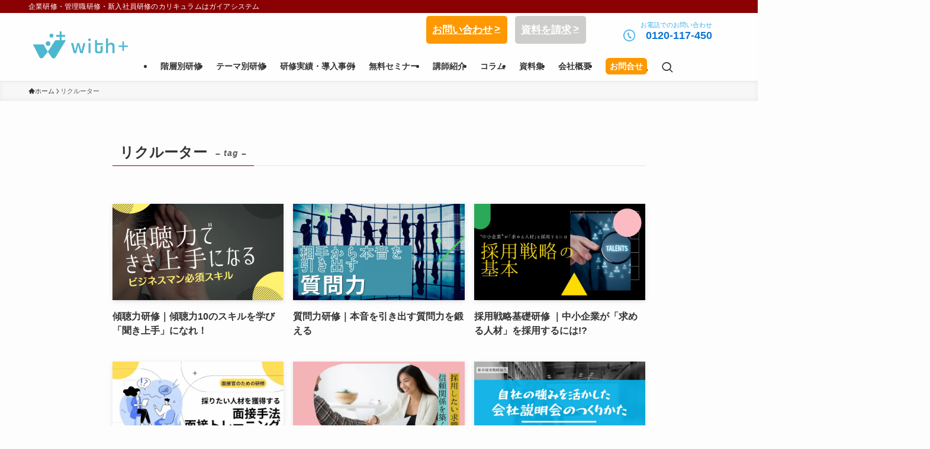

--- FILE ---
content_type: text/html; charset=UTF-8
request_url: https://www.gaiasystem.co.jp/human/tag/11/
body_size: 14130
content:
<!DOCTYPE html>
<html lang="ja" data-loaded="false" data-scrolled="false" data-spmenu="closed">

<head>
	<meta charset="utf-8">
	<meta name="format-detection" content="telephone=no">
	<meta http-equiv="X-UA-Compatible" content="IE=edge">
	<meta name="viewport" content="width=device-width, viewport-fit=cover">
	<link media="all" href="https://www.gaiasystem.co.jp/human/wp-content/cache/autoptimize/css/autoptimize_e13bdf4d4e00c99493f039bc4a646fc1.css" rel="stylesheet"><link media="print" href="https://www.gaiasystem.co.jp/human/wp-content/cache/autoptimize/css/autoptimize_30cf4bd0a6a91f7e9b066476233b9a42.css" rel="stylesheet"><title>リクルーター</title>
<meta name='robots' content='max-image-preview:large' />
	
	<link rel="alternate" type="application/rss+xml" title="企業研修・管理職研修・新入社員研修のカリキュラムはガイアシステム &raquo; フィード" href="https://www.gaiasystem.co.jp/human/feed/" />
<link rel="alternate" type="application/rss+xml" title="企業研修・管理職研修・新入社員研修のカリキュラムはガイアシステム &raquo; コメントフィード" href="https://www.gaiasystem.co.jp/human/comments/feed/" />
<link rel="alternate" type="application/rss+xml" title="企業研修・管理職研修・新入社員研修のカリキュラムはガイアシステム &raquo; リクルーター タグのフィード" href="https://www.gaiasystem.co.jp/human/tag/11/feed/" />

<!-- SEO SIMPLE PACK 3.6.2 -->
<meta name="description" content="タグ「リクルーター」の一覧ページです。">
<meta name="keywords" content="研修 ,オンライン研修 ,定額制研修 ,カスタマイズ研修 ,管理職研修 ,接客接遇研修">
<link rel="canonical" href="https://www.gaiasystem.co.jp/human/tag/11/">
<meta property="og:locale" content="ja_JP">
<meta property="og:type" content="website">
<meta property="og:image" content="https://gaiasystem.co.jp/human/wp-content/uploads/2020/04/8089e50294910c6cb163e5cb54ad137b.jpg">
<meta property="og:title" content="リクルーター">
<meta property="og:description" content="タグ「リクルーター」の一覧ページです。">
<meta property="og:url" content="https://www.gaiasystem.co.jp/human/tag/11/">
<meta property="og:site_name" content="企業研修・管理職研修・新入社員研修のカリキュラムはガイアシステム">
<meta name="twitter:card" content="summary">
<!-- / SEO SIMPLE PACK -->



























<script type="text/javascript" id="vk-blocks/breadcrumb-script-js-extra">
/* <![CDATA[ */
var vkBreadcrumbSeparator = {"separator":""};
/* ]]> */
</script>


<script type="text/javascript" async='async' src="https://www.gaiasystem.co.jp/human/wp-content/plugins/qa-heatmap-analytics/cookie-consent-qtag.php?cookie_consent=yes&amp;ver=5.1.3.0" id="qahm-cookie-consent-qtag-js"></script>

<noscript><link href="https://www.gaiasystem.co.jp/human/wp-content/themes/swell/build/css/noscript.css" rel="stylesheet"></noscript>
<link rel="https://api.w.org/" href="https://www.gaiasystem.co.jp/human/wp-json/" /><link rel="alternate" title="JSON" type="application/json" href="https://www.gaiasystem.co.jp/human/wp-json/wp/v2/tags/94" />  
        <script>  
        var qahmz  = qahmz || {};  
        qahmz.initDate   = new Date();  
        qahmz.domloaded = false;  
        document.addEventListener("DOMContentLoaded",function() {  
            qahmz.domloaded = true;  
        });  
        qahmz.xdm        = "co.jp";  
        qahmz.cookieMode = true;  
        qahmz.debug = false;  
        qahmz.tracking_id = "3c1f8feb123775a4";  
        qahmz.send_interval = 3000;  
        qahmz.ajaxurl = "https://www.gaiasystem.co.jp/human/wp-content/plugins/qa-heatmap-analytics/qahm-ajax.php";  
        qahmz.tracking_hash = "a62f003b84644d40";  
        </script>
          
          
        <link rel="icon" href="https://www.gaiasystem.co.jp/human/wp-content/uploads/2023/11/cropped-6b1a64e6e27f65a7ff323fdd6b548475-32x32.png" sizes="32x32" />
<link rel="icon" href="https://www.gaiasystem.co.jp/human/wp-content/uploads/2023/11/cropped-6b1a64e6e27f65a7ff323fdd6b548475-192x192.png" sizes="192x192" />
<link rel="apple-touch-icon" href="https://www.gaiasystem.co.jp/human/wp-content/uploads/2023/11/cropped-6b1a64e6e27f65a7ff323fdd6b548475-180x180.png" />
<meta name="msapplication-TileImage" content="https://www.gaiasystem.co.jp/human/wp-content/uploads/2023/11/cropped-6b1a64e6e27f65a7ff323fdd6b548475-270x270.png" />
		<style type="text/css" id="wp-custom-css">
			/*fixedメニュー*/
.l-fixHeader__gnav ul.c-gnav li.menu-item-6859 a{
	    background-color: #ff9800;
    color: #fff;
    border-radius: 5px;
    position: relative;
    font-size: 105%;
    font-weight: 600;
}

.l-header__inner.l-container{
	position: fixed;
  z-index: 10000;
  background: white;
	box-shadow: 1px 1px 2px #ccc;
}
/*PC追尾メニュー内のロゴサイズ*/
@media screen and (min-width: 960px) {
    .l-fixHeader__logo {
        padding: 0;
        width: 116px !important;
    }
}

/*スマホ高さ対策*/
#breadcrumb{margin-top: 65px;}

/*20230615*/
ul.c-gnav li.menu-item-12625 a span.ttl {
    background-color: #ff9800;
    padding: 0.5em;
    color: #fff;
    border-radius: 6px;
}

.inquiryblock{
	width: 80%;
	margin: 0 auto;
}

@media screen and (max-width: 599px){
	.inquiryblock{
	width: 100%;
	margin: 0 auto;
	}
}
.p-postList__title+.p-postList__meta {
    display: none; 
}


.post-type-archive-grossary .-type-card .p-postList__thumb{
	display:none;
}

.rpwe-ul{
	display:flex;
	flex-wrap:wrap;
}

.rpwe-ul li {
	width:50%;
}

.rpwe-ul li img{
	width:100%;
}

.rpwe-block h3.rpwe-title{
	font-size:16px !important;
	padding:0 16px;
}

@media (max-width: 599px){
	.rpwe-ul li {
	width:100%;
}
}

@media (min-width: 1020px){
.rpwe-ul li {
	width:33.33%;
}
}

.post_content h2{
	max-width:98%;
}
.wp-block-group__inner-container{
/* 	padding-left:20px; */
}
.wp-block-group__inner-container h2{
	max-width:96%;
}

#custom_html-2{
	margin-top:0;
	border-bottom: 1px solid #eee;
}

.w-frontTop time{
	display:none;
}

.form_inbox .textbox_over {
    display: block;
    border: solid 1px #cccccc;
    height: 200px;
    overflow-y: scroll;
    overflow-x: hidden;
    background-color: #eee;
    font-size: 12px;
}
.post_content .mw_wp_form th{
padding: 8px 5px;
    border: none;
    border-bottom: 1px solid #cccccc;
    border-right: 1px solid #cccccc;
    vertical-align: middle;
    background: #FFF5F8;
    width: 100%;
    display: block;
    font-size: 16px;
}

.post_content .mw_wp_form td{
padding: 8px 5px;
    border: none;
    border-bottom: 1px solid #cccccc;
    vertical-align: middle;
    display: block;
    width: 100%;
}


.reqw {
    background-color: #ca649a;
    padding: 5px;
    margin-left: 5px;
    font-size: 12px;
    font-weight: 600;
    border-radius: 3px;
    color: #fff;
    width: auto;
    display: block;
    float: right;
}
.submit-button input[type=submit]{
	background:#8b0000;
	color: #fff;
    font-weight: 700;
    transition: box-shadow .25s;
	padding: .75em 1.5em;
    line-height: 1.5;
    letter-spacing: 1px;
	border-radius: 80px;
}

.post_content	.mw_wp_form textarea, .post_content	.mw_wp_form input {
    max-width: 246px;
}

/*SPヘッダボタン関係*/
.l-header__customBtn.sp_{
	display:flex;
	flex-wrap:wrap;
	width: calc(var(--logo_size_sp)*2);
}
.c-iconBtn{
	width: var(--logo_size_sp);
}
.c-iconBtn a{
  text-decoration: unset;
}

/*定額制CLUB*/
.archive.tax-flatrate_club_cate .c-pageTitle__subTitle.u-fz-14{
	display:none;
}

/*トップページコラム一覧*/
.wp-block-latest-posts.is-grid li {
    margin: 0 0 1.25em 0;
    width: 100%;
}

/*トップページ定額制CLUB*/
h2.top-h2{
	display: block;
	max-width: 1140px;
	margin-left:auto;
	margin-right: auto;
	background-color: #fff;
    border-left: 0;
    text-align: center;
    font-size: 2.2em;
}
.p-mainVisual + .w-frontTop,.p-mainVisual + .w-frontTop .post_content{
	margin-bottom:0;
    background-color: aliceblue;
}
ul.front-page_postlist{
	display:flex;
	flex-wrap:wrap;
	justify-content:space-around;
	padding-top: 10px;
    background-color: aliceblue;
/* 	max-width:1400px; */
	max-width:1140px;
	margin:0 auto;
}
ul.front-page_postlist li.new-postlist{
	width:100%;
	position:relative;
	margin-bottom:30px;
	padding-left:10px;
	padding-right:10px;
}
li.new-postlist:nth-child(3){
	margin-right:0;
}
.front-page_posthumb{
	padding:5px;
}
.front-page_postinfo{
	position:absolute;
	right:3px;
	top:3px;
	background-color:red;
	background:repeating-linear-gradient(100deg, #8b0000 0, rgba(222, 0, 0, 1 ) 100%);
	color:white;
	padding:2px 0.75em;
	font-size:11px;
	text-align:center;
}

.front-page_postinfo::before{
	margin-right: .5em;
	font-family: icomoon!important;
	content: "\e92f";
}

.front-page_posthumb{
	position:relative;
	overflow:hidden;
	width:100%;
	background-color: #fff;
}
.front-page_posthumb::before{
	content:"";
    display: block;
    padding-top: 56.25%; /* 16:9 */
}
.front-page_posthumb img{
	position: absolute;
    top: 50%;
    left: 50%;
   -webkit-transform: translate(-50%, -50%) !important;
   transform: translate(-50%, -50%) !important;
	width:100%;
}
/*TOPセミナー*/
	.front-seminar_box{
		padding-left:4vw;
		padding-right:4vw;
		background-color:#fff;
	}
ul.seminar-inner{
	display:flex;
	margin-top:.5em;
	margin-bottom:.5em;
}
ul.seminar-inner li{
	background-color:#8c0404;
	border-radius:10px;
	margin-right:8px;
	padding: 2px 8px 0;
	font-size:.8rem;
	color:#fff;
}
ul.seminar-inner li.end-icon{
	background-color:#999;
}
.seminar-titletxt{
	font-weight:bold;
}
.seminar-meta{
	font-size:.9em;
	width:100%;
	border-bottom:1px solid #f4f4f4;
	margin-bottom:.5em;
}
.seminar-meta span{
/* 	background-color:#ccc; */
	padding-left:4px;
	margin-right:4px;
}
.affect-person{
	color:#555;
	font-size:.8em;
	margin-top:.5em;
}

/*ガイアCLUB*/
.page.page-d-3270 .l-mainContent .c-pageTitle{
	display:flex;
	justify-content:center;
}
.bg-color-gray{
	background-color:#fbfaf9;
}
.page-id-3270 .l-content{
		background-color:#fff;
	}
	.page-id-2962 .c-pageTitle + .post_content{
		margin-top:0;
	}
	.page-id-3270 h2.page_ttl{
		margin-bottom:0.5em;
		font-size: 1.2rem;
		text-align: center;
    border-left: 0;
    background-color: #fff;
	}
ul.club-page_postlist{
	display:flex;
/* 	flex-wrap: wrap; */
/* 	justify-content: center; */
}
ul.club-page_postlist{
	display:flex;
	flex-wrap:inherit;
	justify-content:left;
	padding-top: 0;
	max-width:100%;
	overflow-x:auto;
	cursor:move;
	-webkit-overflow-scrolling:touch;
	overscroll-behavior-x:none;
	-ms-overflow-style: none;
}
ul.club-page_postlist li.club-postlist{
	width:90%;
	margin-right:6px;
	position:relative;
	margin-bottom:30px;
/* 	background-color:#fff; */
/* 	flex: 0 0 calc(78% - 1.5rem); */
/*     max-width: calc(78% - 1.5rem); */
/*     min-width: calc(78% - 1.5rem); */
	margin-bottom: 0.5rem;
	list-style:none;
}
ul.club-page_postlist li.club-postlist a p{
	color:#000;
	font-size:0.9rem;
	padding:0.4em;
	line-height:1.2rem;
}
.page-id-3270 .l-mainContent{
	max-width:100%;
}
	.clubSlide-left{
	  position:absolute;
		top:0;
		left:0;
		height:100%;
    width:30px;
		background-color:#ffffffad;
}
	.clubSlide-left::after{
		content:"▲";
		position:absolute;
		top:42%;
		left:25%;
		transform:rotate(-90deg);
		opacity:50%;
	}
		.clubSlide-right{
	  position:absolute;
		top:0;
		right:0;
		height:100%;
    width:30px;
		background-color:#ffffffad;
}
	.clubSlide-right::after{
		content:"▲";
		position:absolute;
		top:42%;
		right:25%;
		transform:rotate(90deg);
		opacity:50%;
	}

ul.club-page_postlist li.club-postlist.moreList {
    display: flex;
    justify-content: center;
    flex-direction: column;
    padding-left: 30px;
    background-color: #eee;
	max-width:180px;
}

ul.club-page_postlist li.club-postlist.moreList div {
    height: 50px;
    background-color: #8c2518;
	color:#fff;
    display: flex;
    justify-content: center;
    flex-direction: column;
    padding-left: 15px;
    font-size: 0.9rem;
}

.gaiaclub-afterbox{
	text-align:center;
}
.gaiaclub-afterbox_button{
	display: inline-block;
    background: var(--color_btn_green);
    min-width: 100%;
    border-radius: 80px;
	color:#fff !important;
	padding: 1em 1.5em;
	font-weight: 700;
	line-height: 1.5;
    letter-spacing: 1px;
	box-shadow: 0 2px 2px rgba(0,0,0,.1), 0 4px 8px -4px rgba(0,0,0,.2);
}
.gaiaclub-afterbox p a::before{
content:"\e9c5";
	font-weight: 400;
    font-family: icomoon!important;
}
/*タグ表示関係*/
h2.tag-h2{
	display:block;
	margin:0 auto;
	width:auto;
	text-align:center;
	padding:10px;
	font-size:1.2em;
}
h2.tag-h2::before{
	display:none;
}
.tag-list{
	display:flex;
	flex-wrap:wrap;
	justify-content:center;
}
.tag-list li{
	border:1px solid #eee;
	background-color:#eee;
	border-radius:20px;
	padding:4px 6px 4px 20px;
	font-size:0.8em;
	margin-left:3px;
	margin-right:3px;
	position:relative;
	list-style:none;
}
.tag-list li a{
	color:#333;
}
.tag-list li::after{
	content:"#";
	position:absolute;
	left: 6px;
  font-size: 0.8em;
	color:#7f7f7f;
  top: 7px;
	font-weight: 400;
 font-family: icomoon!important;
	content: "\e935"
}
.clubSlide-box .alignfull ul li.club-postlist ul.tag-list{
	padding-left:0;
	justify-content: left;
	flex-wrap: wrap;
}
.clubSlide-box .alignfull ul li.club-postlist ul.tag-list li{
	font-size:0.68em;
	padding: 2px 4px 2px 18px;
	display:inline-block;
	white-space: nowrap;
}
.clubSlide-box .alignfull ul li.club-postlist ul.tag-list li::after{
	left: 5px;
  font-size: 0.6em;
	top:5px;
}
/*セミナー*/
.post-type-archive-seminarlist .-type-card .p-postList__body {
	padding-top:0;
}

/*single.phpカテゴリー取得非表示*/
.categorynameBox{
	display:none;
}

/*サイドバー表示調整*/
#sidebar.achievements .widget_categories,#sidebar.flatrate_club .widget_categories{
	display:none;
}

#sidebar.column .widget_tag_cloud{
	display:none;
}

	/*フッター*/
.l-footer__nav{justify-content: left;}
.l-footer__nav li {width:48%;}
.l-footer__nav li.menu-item-13652,.l-footer__nav li.menu-item-12442{width:100%;}
.l-footer__nav li ul li {width:100%;}
.l-footer__nav li a:before{content:"＞ ";}


@media screen and (min-width: 480px){
	.post_content	.mw_wp_form textarea, .post_content	.mw_wp_form input {
    max-width: 300px;
}
	/*ガイアCLUB*/
		ul.club-page_postlist li.club-postlist{
		flex: 0 0 calc(50% - 1.5rem);
    max-width: calc(50% - 1.5rem);
    min-width: calc(50% - 1.5rem);
	}
}
@media screen and (min-width: 600px){
	/*ガイアCLUB*/
		ul.club-page_postlist li.club-postlist{
		flex: 0 0 calc(33% - 1.5rem);
    max-width: calc(33% - 1.5rem);
    min-width: calc(33% - 1.5rem);
			margin-bottom: 0.5rem;
	}
	.gaiaclub-afterbox_button{
		min-width: 80%;
	}
	/*トップページコラム一覧*/
.wp-block-latest-posts.is-grid li {
    margin: 0 1.25em 1.25em 0;
	width: calc(25% - .9375em);
}
	    .wp-block-latest-posts.columns-4 li:nth-child(4n) {
        margin-right: 0;
    }

	
	/*PCフッター*/
	.l-footer__nav > li{
/* border-left: 1px solid; */
		border-right:0px;
	}
	.l-footer__nav li a,.l-footer__nav li:first-child a {border:0;border-left: 1px solid;}
	.l-footer__nav > li:last-child{
		border-right:1px solid;
	}
.l-footer__nav{justify-content: left;}
.l-footer__nav li {width:auto;}
.l-footer__nav li.menu-item-13652,.l-footer__nav li.menu-item-12442{width:auto;}
.l-footer__nav li ul li {width:auto;}
.l-footer__nav li a:before{content:"";}

}
@media screen and (min-width: 768px){
	.post_content .mw_wp_form th{
width: 220px;
    display: table-cell;
}

.post_content .mw_wp_form td{
width: auto;
    display: table-cell;
}
.post_content	.mw_wp_form textarea, .post_content	.mw_wp_form input {
    max-width: 400px;
}
	ul.front-page_postlist li.new-postlist{
	margin-right:15px;
	position:relative;
	margin-bottom:30px;
		padding-left:0;
	padding-right:0;
}
li.new-postlist:nth-child(3){
	margin-right:0;
}
	ul.front-page_postlist li.new-postlist{
	width:30%;
	}
	/*トップページナレキャン*/
	
	/*ガイアCLUB*/
	
	.clubSlide-box{
		display:block;
		position:relative;
/* 		background-color:#ddd; */
		margin-top: 7em;
	}
	ul.club-page_postlist{
	padding-top:0;
	}
	ul.club-page_postlist{
	display:flex;
	flex-wrap:inherit;
	justify-content:left;
	padding-top: 0;
	max-width:100%;
	overflow-x:auto;
	cursor:move;
	-webkit-overflow-scrolling:touch;
	overscroll-behavior-x:none;
	-ms-overflow-style: none;
}
	ul.club-page_postlist li.club-postlist{
		flex: 0 0 calc(25% - 1.5rem);
    max-width: calc(25% - 1.5rem);
    min-width: calc(25% - 1.5rem);
		margin-bottom: 0.5rem;
	}
	ul.club-page_postlist li.club-postlist:first-child{
/* 	margin-left:14px; */
}

		ul.club-page_postlist li.club-postlist.moreList{
		display:flex;
		justify-content: center;
	flex-direction: column;
			padding-left:30px;
	}

}


@media screen and (min-width: 960px){
	
	
	.l-header__inner.l-container{
	position: relative;
		box-shadow:0 0 0 #fff;
}
	
	#breadcrumb{margin-top:0;}
	
	
.c-gnav>li>a {
    padding: 0 12px;
    font-weight: 600;
	flex-direction: inherit;
}
		.c-gnav>li:last-child>a {
    padding-right: 0;
}
	.contactArea{
		text-align: right;
		display: flex;
		flex-direction: row;
		margin-bottom: 8px;
	}
	.contactArea ul{
		width: 100%;
		text-align: right;
		display: flex;
		flex-direction: row;
		justify-content: flex-end;
		align-items:center;
		height: 50px;
		padding-top: 8px;
	}
	li.telArea{
		width: 45%;
		text-align: center;
    display: block;
    max-width: 180px;
/*     border-left: 1px solid #ccc; */
		margin-left: 2em;
	}
	li.telArea span{
		display:block;
		font-size:11px;
		color:#3aaeea;
	}
	li.telArea .telNo{
		font-weight: bold;
		padding-left:10px;
		position:relative;
		font-size: 18px;
    line-height: 1;
	}
	li.telArea .telNo::before{
		content:"";
		background-image:url(https://gaiasystem.co.jp/human/wp-content/uploads/2020/07/iconmonstr-phone-9-24.png);
		background-repeat:no-repeat;
		width:20px;
		height:20px;
		position:absolute;
		left:1px;
		background-size: cover;
    top: -1px;
	}
	li.offerButton{
		width: 160px;
		display: block;
		width: 150px;
		text-align:left;
	}
	li.offerButton a{
		background-color: #ff9800;
		color:#fff;
    padding: 14px 25px 14px 10px;
    border-radius: 5px;
		position:relative;
		font-size:105%;
		font-weight: 600;
	}
	
	li.offerButton.siryoseikyu{text-align:left;}
	
	li.offerButton.siryoseikyu a{
		background-color: #ffc000e0;
		background-color: #c7c6c5e0;
	}
	li.offerButton a::after{
		content:">";
		color:#fff;
		position:absolute;
		right:12px ;
		top:9px;
	}
	li.offerButton.blueButton a{
		background-color: #52bfb9;
	}
	
	.-series-right .w-header{
		display:none;
	}
	
	.l-header{
		height: 138px;
	}
	.c-gnav {
		height:55px;
		width: 660px;
		width: calc(100% - 100px);
		justify-content: space-around;
	}
	.c-gnav>li{
		height: 100%;
		padding-top: 20px;
	}
	.c-gnav>li .desc{
		display:block;
	}
	.c-gnav>li.menuJirei{
		flex-direction: column;
    padding-top: 9px;
	}
	a[href*="tel:"] {
pointer-events: none;
cursor: default;
text-decoration: none;
}
	.-series-right .c-gnavWrap{
		width: calc(100% - 200px);
	}
	.-series .l-header__logo{
/* 		display:block; */
	}
	.c-headLogo__img{
		width: 180px;
    height: initial;
	}
	.l-fixHeader__inner.l-container .c-headLogo__img{
		width: 100px;
    height: initial;
	}
	
	.l-fixHeader__logo{
		padding: 0;
		width:70px;
	}

	/*ガイアCLUB*/
	.clubSlide-box .alignfull ul{
		max-width:1240px;
		padding-left:38px;
	}
		ul.club-page_postlist li.club-postlist{
		flex: 0 0 calc(20.5% - 1.5rem);
    max-width: calc(20.5% - 1.5rem);
    min-width: calc(20.5% - 1.5rem);
		margin-bottom: 0.5rem;
	}
	.clubSlide-inner{
		max-width:1280px;
		position:relative;
		margin:0 auto;
	}
	
	/*メガメニュー階層別*/
		.p-blogParts .kaisoubetu-menu{
	width:350%;
	max-width:930px;
		box-shadow: rgb(16, 1, 75) 0px 20px 30px -10px;
			background: #fff;
	}
	.c-gnav .sub-menu a:before{display:none;}
}

	/*メガメニューテーマ別

ul.sub-menu	.p-blogParts .themabetu-menu{
	width:350%;
	max-width:930px;
		box-shadow: rgb(16, 1, 75) 0px 20px 30px -10px;
		background:#fff !important;
	}

.page-id-16675 .p-blogParts .themabetu-menu.has-swl-gray-background-color {width: calc(100% + 200px);}
*/

/*セミナー申込みボタン用*/
a.button_s__link {
    background-color: #cf2e2e;
    border: none;
    border-radius: 36px;
    box-shadow: none;
    color: inherit;
    cursor: pointer;
    display: inline-block;
    font-size: 20px;
    margin: 0;
    padding: 18px 45px;
    text-align: center;
    text-decoration: none;
    overflow-wrap: break-word;
    color: #fff;
}


/*TOPページお知らせ*/
.top-oshirase .rpwe-ul li{
	width:100%;
	position:relative;
	padding-left:108px;
}
.top-oshirase .rpwe-ul li time{
position: absolute;
    top: 0;
    left: 0;
    font-size: 0.8rem;
    color: var(--color_fbm_text);
    /* background-color: #ccc; */
    display: block;
    padding: 5px 10px;
    border-right: 1px solid #555;
}
.top-oshirase .rpwe-ul li h3 a:hover{
	text-decoration:underline;
}

/*Chromで画像がぼやけるのを制御*/
img {
  image-rendering: -webkit-optimize-contrast;
}

/*講師紹介ページのH2メニューとサイドバーを非表示にする*/

.profile-template-default #main_content  .p-toc,.profile-template-default #sidebar {display:none;}

/*講師紹介ページのメインコンテンツを横幅制限を外す*/
.profile-template-default #main_content {
	width: unset;
}
		</style>
		

<!-- Google Tag Manager -->
<script>(function(w,d,s,l,i){w[l]=w[l]||[];w[l].push({'gtm.start':
new Date().getTime(),event:'gtm.js'});var f=d.getElementsByTagName(s)[0],
j=d.createElement(s),dl=l!='dataLayer'?'&l='+l:'';j.async=true;j.src=
'https://www.googletagmanager.com/gtm.js?id='+i+dl;f.parentNode.insertBefore(j,f);
})(window,document,'script','dataLayer','GTM-NTXX7P2');</script>
<!-- End Google Tag Manager -->


<link rel="stylesheet" href="https://cdnjs.cloudflare.com/ajax/libs/Swiper/4.3.3/css/swiper.min.css">
<script src="https://cdnjs.cloudflare.com/ajax/libs/Swiper/4.3.3/js/swiper.min.js"></script>
	

</head>

<body>
	<!-- Google Tag Manager (noscript) -->
<noscript><iframe src="https://www.googletagmanager.com/ns.html?id=GTM-NTXX7P2"
height="0" width="0" style="display:none;visibility:hidden"></iframe></noscript>
<!-- End Google Tag Manager (noscript) -->
	<div id="body_wrap" class="archive tag tag-94 wp-theme-swell wp-child-theme-swell_child metaslider-plugin fa_v6_css vk-blocks -body-solid -index-off -sidebar-off -frame-off id_94" data-barba="wrapper">
		<div id="sp_menu" class="p-spMenu -right"><div class="p-spMenu__inner"><div class="p-spMenu__closeBtn"><button class="c-iconBtn -menuBtn c-plainBtn" data-onclick="toggleMenu" aria-label="メニューを閉じる"><i class="c-iconBtn__icon icon-close-thin"></i></button></div><div class="p-spMenu__body"><div class="c-widget__title -spmenu">MENU</div><div class="p-spMenu__nav"><ul class="c-spnav c-listMenu"><li class="menu-item menu-item-type-post_type menu-item-object-page menu-item-16647"><a href="https://www.gaiasystem.co.jp/human/level-specific-training/">階層別研修</a></li><li class="menu-item menu-item-type-post_type menu-item-object-page menu-item-17038"><a href="https://www.gaiasystem.co.jp/human/categories/">テーマ別・課題別研修</a></li><li class="menu-item menu-item-type-post_type menu-item-object-page menu-item-19377"><a href="https://www.gaiasystem.co.jp/human/casestudy/">研修実績・導入事例</a></li><li class="menu-item menu-item-type-custom menu-item-object-custom menu-item-16664"><a href="/human/seminarlist/">無料セミナー</a></li><li class="menu-item menu-item-type-post_type menu-item-object-page menu-item-16666"><a href="https://www.gaiasystem.co.jp/human/training-instructor/">講師紹介</a></li><li class="menu-item menu-item-type-post_type menu-item-object-page menu-item-16667"><a href="https://www.gaiasystem.co.jp/human/articles/">コラム</a></li><li class="menu-item menu-item-type-post_type menu-item-object-page menu-item-19574"><a href="https://www.gaiasystem.co.jp/human/download/">お役立ち資料集</a></li><li class="menu-item menu-item-type-post_type menu-item-object-page menu-item-has-children menu-item-16668"><a href="https://www.gaiasystem.co.jp/human/company-2/">会社概要</a><ul class="sub-menu"><li class="menu-item menu-item-type-post_type menu-item-object-page menu-item-16669"><a href="https://www.gaiasystem.co.jp/human/company-policy/">研修の特徴・考え方</a></li><li class="menu-item menu-item-type-post_type menu-item-object-page menu-item-16670"><a href="https://www.gaiasystem.co.jp/human/flow/">導入フロー</a></li><li class="menu-item menu-item-type-post_type menu-item-object-page menu-item-16671"><a href="https://www.gaiasystem.co.jp/human/secondopinion-2/">研修のセカンドオピニオン</a></li><li class="menu-item menu-item-type-post_type menu-item-object-page menu-item-has-children menu-item-16653"><a href="https://www.gaiasystem.co.jp/human/service/">研修サービス一覧</a><ul class="sub-menu"><li class="menu-item menu-item-type-post_type menu-item-object-page menu-item-16654"><a href="https://www.gaiasystem.co.jp/human/human-company-1/">オーダーメイド研修</a></li><li class="menu-item menu-item-type-post_type menu-item-object-page menu-item-16661"><a href="https://www.gaiasystem.co.jp/human/flat-rate-club/">定額制オンライン研修</a></li></ul></li></ul></li></ul></div><div id="sp_menu_bottom" class="p-spMenu__bottom w-spMenuBottom"><div id="media_image-2" class="c-widget widget_media_image"><a href="https://form.gaiasystem.co.jp/form/contact4"><img width="300" height="169" src="https://www.gaiasystem.co.jp/human/wp-content/uploads/2024/10/dac4cc120f22f691151e82e1dd1a032b-300x169.jpg" class="image wp-image-18644 attachment-medium size-medium" alt="資料請求・お問い合わせ・見積もり" style="max-width: 100%; height: auto;" decoding="async" fetchpriority="high" srcset="https://www.gaiasystem.co.jp/human/wp-content/uploads/2024/10/dac4cc120f22f691151e82e1dd1a032b-300x169.jpg 300w, https://www.gaiasystem.co.jp/human/wp-content/uploads/2024/10/dac4cc120f22f691151e82e1dd1a032b-1024x576.jpg 1024w, https://www.gaiasystem.co.jp/human/wp-content/uploads/2024/10/dac4cc120f22f691151e82e1dd1a032b-768x432.jpg 768w, https://www.gaiasystem.co.jp/human/wp-content/uploads/2024/10/dac4cc120f22f691151e82e1dd1a032b.jpg 1280w" sizes="(max-width: 300px) 100vw, 300px" /></a></div></div></div></div><div class="p-spMenu__overlay c-overlay" data-onclick="toggleMenu"></div></div><header id="header" class="l-header -series -series-right"><div class="l-header__bar pc_"><div class="l-header__barInner l-container"><div class="c-catchphrase">企業研修・管理職研修・新入社員研修のカリキュラムはガイアシステム</div></div></div><div class="l-header__inner l-container"><div class="l-header__logo"><div class="c-headLogo -img"><a href="https://www.gaiasystem.co.jp/human/" title="企業研修・管理職研修・新入社員研修のカリキュラムはガイアシステム" class="c-headLogo__link" rel="home"><img width="581" height="215" src="https://www.gaiasystem.co.jp/human/wp-content/uploads/2024/06/9c369fc962ddd0ea358490f3e0851d42.png" alt="企業研修・管理職研修・新入社員研修のカリキュラムはガイアシステム" class="c-headLogo__img" srcset="https://www.gaiasystem.co.jp/human/wp-content/uploads/2024/06/9c369fc962ddd0ea358490f3e0851d42.png 581w, https://www.gaiasystem.co.jp/human/wp-content/uploads/2024/06/9c369fc962ddd0ea358490f3e0851d42-300x111.png 300w" sizes="(max-width: 959px) 50vw, 800px" decoding="async" loading="eager" ></a></div></div><nav id="gnav" class="l-header__gnav c-gnavWrap"><div class="contactArea"><ul><li class="offerButton"><a href="https://form.gaiasystem.co.jp/form/contact3" target="_blank" title="お問い合わせ">お問い合わせ</a></li><li class="offerButton siryoseikyu"><a href="https://form.gaiasystem.co.jp/form/contact4" target="_blank" title="資料請求">資料を請求</a></li><li class="telArea"><span>お電話でのお問い合わせ</span><div class="telNo"><a href="tel:0120-117-450">0120-117-450</a></div></li></ul></div><ul class="c-gnav"><li class="menuJirei menu-item menu-item-type-post_type menu-item-object-page menu-item-has-children menu-item-16380"><a target="_blank" href="https://www.gaiasystem.co.jp/human/level-specific-training/"><span class="ttl">階層別研修</span></a><ul class="sub-menu"><li class="menu-item menu-item-type-gs_sim menu-item-object-gs_sim menu-item-16621"><div class="p-blogParts post_content" data-partsID="15282"><div class="wp-block-group kaisoubetu-menu"><div class="wp-block-group__inner-container is-layout-constrained wp-block-group-is-layout-constrained"><div class="wp-block-columns"><div class="wp-block-column"><figure class="wp-block-image size-large has-lightbox"><a href="https://www.gaiasystem.co.jp/human/level-specific-training/freshers/" target="_blank" rel="noreferrer noopener"><img decoding="async" width="1024" height="568" src="https://www.gaiasystem.co.jp/human/wp-content/uploads/2024/07/8_1-1024x568.png" alt="新入社員研修" class="wp-image-16632" srcset="https://www.gaiasystem.co.jp/human/wp-content/uploads/2024/07/8_1-1024x568.png 1024w, https://www.gaiasystem.co.jp/human/wp-content/uploads/2024/07/8_1-300x166.png 300w, https://www.gaiasystem.co.jp/human/wp-content/uploads/2024/07/8_1-768x426.png 768w, https://www.gaiasystem.co.jp/human/wp-content/uploads/2024/07/8_1-1536x852.png 1536w, https://www.gaiasystem.co.jp/human/wp-content/uploads/2024/07/8_1-2048x1136.png 2048w" sizes="(max-width: 1024px) 100vw, 1024px" /></a></figure></div><div class="wp-block-column"><figure class="wp-block-image size-large has-lightbox"><a href="https://www.gaiasystem.co.jp/human/level-specific-training/young/" target="_blank" rel="noreferrer noopener"><img decoding="async" width="1024" height="568" src="https://www.gaiasystem.co.jp/human/wp-content/uploads/2024/07/7_1-1024x568.png" alt="若手社員研修" class="wp-image-16631" srcset="https://www.gaiasystem.co.jp/human/wp-content/uploads/2024/07/7_1-1024x568.png 1024w, https://www.gaiasystem.co.jp/human/wp-content/uploads/2024/07/7_1-300x166.png 300w, https://www.gaiasystem.co.jp/human/wp-content/uploads/2024/07/7_1-768x426.png 768w, https://www.gaiasystem.co.jp/human/wp-content/uploads/2024/07/7_1-1536x852.png 1536w, https://www.gaiasystem.co.jp/human/wp-content/uploads/2024/07/7_1-2048x1136.png 2048w" sizes="(max-width: 1024px) 100vw, 1024px" /></a></figure></div><div class="wp-block-column"><figure class="wp-block-image size-full has-lightbox"><a href="https://www.gaiasystem.co.jp/human/level-specific-training/midlevel-employee/" target="_blank" rel="noreferrer noopener"><img decoding="async" width="2997" height="1663" src="https://www.gaiasystem.co.jp/human/wp-content/uploads/2024/07/18addae034010c5d4bf52bc359b7943b.png" alt="中堅社員研修" class="wp-image-16637" srcset="https://www.gaiasystem.co.jp/human/wp-content/uploads/2024/07/18addae034010c5d4bf52bc359b7943b.png 2997w, https://www.gaiasystem.co.jp/human/wp-content/uploads/2024/07/18addae034010c5d4bf52bc359b7943b-300x166.png 300w, https://www.gaiasystem.co.jp/human/wp-content/uploads/2024/07/18addae034010c5d4bf52bc359b7943b-1024x568.png 1024w, https://www.gaiasystem.co.jp/human/wp-content/uploads/2024/07/18addae034010c5d4bf52bc359b7943b-768x426.png 768w, https://www.gaiasystem.co.jp/human/wp-content/uploads/2024/07/18addae034010c5d4bf52bc359b7943b-1536x852.png 1536w, https://www.gaiasystem.co.jp/human/wp-content/uploads/2024/07/18addae034010c5d4bf52bc359b7943b-2048x1136.png 2048w" sizes="(max-width: 2997px) 100vw, 2997px" /></a></figure></div></div><div class="wp-block-columns"><div class="wp-block-column"><figure class="wp-block-image size-large has-lightbox"><a href="https://www.gaiasystem.co.jp/human/level-specific-training/nextgeneration-leaders/" target="_blank" rel="noreferrer noopener"><img decoding="async" width="1024" height="568" src="https://www.gaiasystem.co.jp/human/wp-content/uploads/2024/07/10_1-1024x568.png" alt="次世代リーダー" class="wp-image-16629" srcset="https://www.gaiasystem.co.jp/human/wp-content/uploads/2024/07/10_1-1024x568.png 1024w, https://www.gaiasystem.co.jp/human/wp-content/uploads/2024/07/10_1-300x166.png 300w, https://www.gaiasystem.co.jp/human/wp-content/uploads/2024/07/10_1-768x426.png 768w, https://www.gaiasystem.co.jp/human/wp-content/uploads/2024/07/10_1-1536x852.png 1536w, https://www.gaiasystem.co.jp/human/wp-content/uploads/2024/07/10_1-2048x1136.png 2048w" sizes="(max-width: 1024px) 100vw, 1024px" /></a></figure></div><div class="wp-block-column"><figure class="wp-block-image size-large has-lightbox"><a href="https://www.gaiasystem.co.jp/human/level-specific-training/manager/" target="_blank" rel="noreferrer noopener"><img decoding="async" width="1024" height="568" src="https://www.gaiasystem.co.jp/human/wp-content/uploads/2024/07/11_1-1024x568.png" alt="管理職研修" class="wp-image-16627" srcset="https://www.gaiasystem.co.jp/human/wp-content/uploads/2024/07/11_1-1024x568.png 1024w, https://www.gaiasystem.co.jp/human/wp-content/uploads/2024/07/11_1-300x166.png 300w, https://www.gaiasystem.co.jp/human/wp-content/uploads/2024/07/11_1-768x426.png 768w, https://www.gaiasystem.co.jp/human/wp-content/uploads/2024/07/11_1-1536x852.png 1536w, https://www.gaiasystem.co.jp/human/wp-content/uploads/2024/07/11_1-2048x1136.png 2048w" sizes="(max-width: 1024px) 100vw, 1024px" /></a></figure></div><div class="wp-block-column"><figure class="wp-block-image size-large has-lightbox"><a href="https://www.gaiasystem.co.jp/human/categories/human-resources/" target="_blank" rel="noreferrer noopener"><img decoding="async" width="1024" height="568" src="https://www.gaiasystem.co.jp/human/wp-content/uploads/2024/07/162a87609f90d7ae5f280d079eeb671e-1024x568.png" alt="採用担当者向け研修" class="wp-image-16636" srcset="https://www.gaiasystem.co.jp/human/wp-content/uploads/2024/07/162a87609f90d7ae5f280d079eeb671e-1024x568.png 1024w, https://www.gaiasystem.co.jp/human/wp-content/uploads/2024/07/162a87609f90d7ae5f280d079eeb671e-300x166.png 300w, https://www.gaiasystem.co.jp/human/wp-content/uploads/2024/07/162a87609f90d7ae5f280d079eeb671e-768x426.png 768w, https://www.gaiasystem.co.jp/human/wp-content/uploads/2024/07/162a87609f90d7ae5f280d079eeb671e-1536x852.png 1536w, https://www.gaiasystem.co.jp/human/wp-content/uploads/2024/07/162a87609f90d7ae5f280d079eeb671e-2048x1136.png 2048w" sizes="(max-width: 1024px) 100vw, 1024px" /></a></figure></div></div></div></div></div></li></ul></li><li class="menuJirei menu-item menu-item-type-post_type menu-item-object-page menu-item-16972"><a href="https://www.gaiasystem.co.jp/human/categories/"><span class="ttl">テーマ別研修</span></a></li><li class="menuJirei menu-item menu-item-type-post_type menu-item-object-page menu-item-19379"><a href="https://www.gaiasystem.co.jp/human/casestudy/"><span class="ttl">研修実績・導入事例</span></a></li><li class="menuJirei menu-item menu-item-type-custom menu-item-object-custom menu-item-1719"><a href="/human/seminarlist/"><span class="ttl">無料セミナー</span></a></li><li class="menuJirei menu-item menu-item-type-post_type menu-item-object-page menu-item-13654"><a href="https://www.gaiasystem.co.jp/human/training-instructor/"><span class="ttl">講師紹介</span></a></li><li class="menuJirei menu-item menu-item-type-post_type menu-item-object-page menu-item-8183"><a href="https://www.gaiasystem.co.jp/human/articles/"><span class="ttl">コラム</span></a></li><li class="menuJirei menu-item menu-item-type-post_type menu-item-object-page menu-item-19577"><a target="_blank" href="https://www.gaiasystem.co.jp/human/download/"><span class="ttl">資料集</span></a></li><li class="menuJirei menu-item menu-item-type-post_type menu-item-object-page menu-item-has-children menu-item-238"><a href="https://www.gaiasystem.co.jp/human/company-2/"><span class="ttl">会社概要</span></a><ul class="sub-menu"><li class="menu-item menu-item-type-post_type menu-item-object-page menu-item-7635"><a href="https://www.gaiasystem.co.jp/human/company-policy/"><span class="ttl">研修の特徴・考え方</span></a></li><li class="menu-item menu-item-type-post_type menu-item-object-page menu-item-12073"><a href="https://www.gaiasystem.co.jp/human/flow/"><span class="ttl">導入フロー</span></a></li><li class="menu-item menu-item-type-post_type menu-item-object-page menu-item-12133"><a href="https://www.gaiasystem.co.jp/human/secondopinion-2/"><span class="ttl">研修のセカンドオピニオン</span></a></li><li class="menuJirei menu-item menu-item-type-post_type menu-item-object-page menu-item-has-children menu-item-7634"><a href="https://www.gaiasystem.co.jp/human/service/"><span class="ttl">研修サービス一覧</span></a><ul class="sub-menu"><li class="menu-item menu-item-type-post_type menu-item-object-page menu-item-has-children menu-item-12092"><a href="https://www.gaiasystem.co.jp/human/human-company-1/"><span class="ttl">オーダーメイド研修</span></a><ul class="sub-menu"><li class="menu-item menu-item-type-post_type menu-item-object-page menu-item-17042"><a href="https://www.gaiasystem.co.jp/human/?page_id=3270"><span class="ttl">カリキュラム一覧｜テーマ別・階層別（noindex-2502削除-）</span></a></li><li class="menu-item menu-item-type-post_type menu-item-object-page menu-item-13566"><a href="https://www.gaiasystem.co.jp/human/?page_id=13504"><span class="ttl">新入社員向け</span></a></li><li class="menu-item menu-item-type-taxonomy menu-item-object-flatrate_club_cate menu-item-12164"><a href="https://www.gaiasystem.co.jp/human/flatrate_club_cate/leadership/"><span class="ttl">リーダー・管理職向け</span></a></li><li class="menu-item menu-item-type-taxonomy menu-item-object-flatrate_club_cate menu-item-12165"><a href="https://www.gaiasystem.co.jp/human/flatrate_club_cate/skillup/"><span class="ttl">ヒューマンスキル</span></a></li><li class="menu-item menu-item-type-taxonomy menu-item-object-flatrate_club_cate menu-item-12167"><a href="https://www.gaiasystem.co.jp/human/flatrate_club_cate/teambuilding/"><span class="ttl">チームビルディング　</span></a></li><li class="menu-item menu-item-type-taxonomy menu-item-object-flatrate_club_cate menu-item-12168"><a href="https://www.gaiasystem.co.jp/human/flatrate_club_cate/setsugu/"><span class="ttl">CS・接遇・クレーム対応</span></a></li><li class="menu-item menu-item-type-post_type menu-item-object-page menu-item-13565"><a href="https://www.gaiasystem.co.jp/human/?page_id=13556"><span class="ttl">人事向け・採用力強化</span></a></li></ul></li><li class="menu-item menu-item-type-post_type menu-item-object-page menu-item-12091"><a href="https://www.gaiasystem.co.jp/human/flat-rate-club/"><span class="ttl">定額制オンライン研修</span></a></li></ul></li></ul></li><li class="menuJirei menu-item menu-item-type-custom menu-item-object-custom menu-item-12625"><a target="_blank" href="https://form.gaiasystem.co.jp/form/contact3"><span class="ttl">お問合せ</span></a></li><li class="c-gnav__s"><a href="javascript:void(0);" class="c-gnav__sBtn" data-onclick="toggleSearch" role="button"><i class="icon-search"></i></a></li></ul></nav><div class="w-header pc_"><div class="w-header__inner"><div id="search-3" class="w-header__item widget_search"><form role="search" method="get" class="c-searchForm" action="https://www.gaiasystem.co.jp/human/" role="search"><input type="text" value="" name="s" class="c-searchForm__s s" placeholder="検索" aria-label="検索ワード"><button type="submit" class="c-searchForm__submit icon-search hov-opacity u-bg-main" value="search" aria-label="検索を実行する"></button></form></div></div></div><div class="l-header__customBtn sp_"> <div class="c-iconBtn" role="button"> <a href="https://form.gaiasystem.co.jp/form/contact3"> <i class="c-iconBtn__icon icon-mail"></i> <span class="c-iconBtn__label">お問い合わせ</span> </a> </div> <div class="c-iconBtn" role="button"> <a href="tel:0120117450"> <i class="c-iconBtn__icon icon-phone"></i> <span class="c-iconBtn__label">お電話</span> </a> </div></div><div class="l-header__menuBtn sp_"> <div class="c-iconBtn -menuBtn" data-onclick="toggleMenu" role="button" aria-label="メニューボタン"> <i class="c-iconBtn__icon icon-menu-thin"></i> </div></div></div></header><div id="fix_header" class="l-fixHeader -series -series-right"><div class="l-fixHeader__inner l-container"><div class="l-fixHeader__logo"><div class="c-headLogo -img"><a href="https://www.gaiasystem.co.jp/human/" title="企業研修・管理職研修・新入社員研修のカリキュラムはガイアシステム" class="c-headLogo__link" rel="home"><img width="581" height="215" src="https://www.gaiasystem.co.jp/human/wp-content/uploads/2024/06/9c369fc962ddd0ea358490f3e0851d42.png" alt="企業研修・管理職研修・新入社員研修のカリキュラムはガイアシステム" class="c-headLogo__img" srcset="https://www.gaiasystem.co.jp/human/wp-content/uploads/2024/06/9c369fc962ddd0ea358490f3e0851d42.png 581w, https://www.gaiasystem.co.jp/human/wp-content/uploads/2024/06/9c369fc962ddd0ea358490f3e0851d42-300x111.png 300w" sizes="(max-width: 959px) 50vw, 800px" decoding="async" loading="eager" ></a></div></div><div class="l-fixHeader__gnav c-gnavWrap"><ul class="c-gnav"><li class="menuJirei menu-item menu-item-type-post_type menu-item-object-page menu-item-has-children menu-item-16380"><a target="_blank" href="https://www.gaiasystem.co.jp/human/level-specific-training/"><span class="ttl">階層別研修</span></a><ul class="sub-menu"><li class="menu-item menu-item-type-gs_sim menu-item-object-gs_sim menu-item-16621"><div class="p-blogParts post_content" data-partsID="15282"><div class="wp-block-group kaisoubetu-menu"><div class="wp-block-group__inner-container is-layout-constrained wp-block-group-is-layout-constrained"><div class="wp-block-columns"><div class="wp-block-column"><figure class="wp-block-image size-large has-lightbox"><a href="https://www.gaiasystem.co.jp/human/level-specific-training/freshers/" target="_blank" rel="noreferrer noopener"><img decoding="async" width="1024" height="568" src="https://www.gaiasystem.co.jp/human/wp-content/uploads/2024/07/8_1-1024x568.png" alt="新入社員研修" class="wp-image-16632" srcset="https://www.gaiasystem.co.jp/human/wp-content/uploads/2024/07/8_1-1024x568.png 1024w, https://www.gaiasystem.co.jp/human/wp-content/uploads/2024/07/8_1-300x166.png 300w, https://www.gaiasystem.co.jp/human/wp-content/uploads/2024/07/8_1-768x426.png 768w, https://www.gaiasystem.co.jp/human/wp-content/uploads/2024/07/8_1-1536x852.png 1536w, https://www.gaiasystem.co.jp/human/wp-content/uploads/2024/07/8_1-2048x1136.png 2048w" sizes="(max-width: 1024px) 100vw, 1024px" /></a></figure></div><div class="wp-block-column"><figure class="wp-block-image size-large has-lightbox"><a href="https://www.gaiasystem.co.jp/human/level-specific-training/young/" target="_blank" rel="noreferrer noopener"><img decoding="async" width="1024" height="568" src="https://www.gaiasystem.co.jp/human/wp-content/uploads/2024/07/7_1-1024x568.png" alt="若手社員研修" class="wp-image-16631" srcset="https://www.gaiasystem.co.jp/human/wp-content/uploads/2024/07/7_1-1024x568.png 1024w, https://www.gaiasystem.co.jp/human/wp-content/uploads/2024/07/7_1-300x166.png 300w, https://www.gaiasystem.co.jp/human/wp-content/uploads/2024/07/7_1-768x426.png 768w, https://www.gaiasystem.co.jp/human/wp-content/uploads/2024/07/7_1-1536x852.png 1536w, https://www.gaiasystem.co.jp/human/wp-content/uploads/2024/07/7_1-2048x1136.png 2048w" sizes="(max-width: 1024px) 100vw, 1024px" /></a></figure></div><div class="wp-block-column"><figure class="wp-block-image size-full has-lightbox"><a href="https://www.gaiasystem.co.jp/human/level-specific-training/midlevel-employee/" target="_blank" rel="noreferrer noopener"><img decoding="async" width="2997" height="1663" src="https://www.gaiasystem.co.jp/human/wp-content/uploads/2024/07/18addae034010c5d4bf52bc359b7943b.png" alt="中堅社員研修" class="wp-image-16637" srcset="https://www.gaiasystem.co.jp/human/wp-content/uploads/2024/07/18addae034010c5d4bf52bc359b7943b.png 2997w, https://www.gaiasystem.co.jp/human/wp-content/uploads/2024/07/18addae034010c5d4bf52bc359b7943b-300x166.png 300w, https://www.gaiasystem.co.jp/human/wp-content/uploads/2024/07/18addae034010c5d4bf52bc359b7943b-1024x568.png 1024w, https://www.gaiasystem.co.jp/human/wp-content/uploads/2024/07/18addae034010c5d4bf52bc359b7943b-768x426.png 768w, https://www.gaiasystem.co.jp/human/wp-content/uploads/2024/07/18addae034010c5d4bf52bc359b7943b-1536x852.png 1536w, https://www.gaiasystem.co.jp/human/wp-content/uploads/2024/07/18addae034010c5d4bf52bc359b7943b-2048x1136.png 2048w" sizes="(max-width: 2997px) 100vw, 2997px" /></a></figure></div></div><div class="wp-block-columns"><div class="wp-block-column"><figure class="wp-block-image size-large has-lightbox"><a href="https://www.gaiasystem.co.jp/human/level-specific-training/nextgeneration-leaders/" target="_blank" rel="noreferrer noopener"><img decoding="async" width="1024" height="568" src="https://www.gaiasystem.co.jp/human/wp-content/uploads/2024/07/10_1-1024x568.png" alt="次世代リーダー" class="wp-image-16629" srcset="https://www.gaiasystem.co.jp/human/wp-content/uploads/2024/07/10_1-1024x568.png 1024w, https://www.gaiasystem.co.jp/human/wp-content/uploads/2024/07/10_1-300x166.png 300w, https://www.gaiasystem.co.jp/human/wp-content/uploads/2024/07/10_1-768x426.png 768w, https://www.gaiasystem.co.jp/human/wp-content/uploads/2024/07/10_1-1536x852.png 1536w, https://www.gaiasystem.co.jp/human/wp-content/uploads/2024/07/10_1-2048x1136.png 2048w" sizes="(max-width: 1024px) 100vw, 1024px" /></a></figure></div><div class="wp-block-column"><figure class="wp-block-image size-large has-lightbox"><a href="https://www.gaiasystem.co.jp/human/level-specific-training/manager/" target="_blank" rel="noreferrer noopener"><img decoding="async" width="1024" height="568" src="https://www.gaiasystem.co.jp/human/wp-content/uploads/2024/07/11_1-1024x568.png" alt="管理職研修" class="wp-image-16627" srcset="https://www.gaiasystem.co.jp/human/wp-content/uploads/2024/07/11_1-1024x568.png 1024w, https://www.gaiasystem.co.jp/human/wp-content/uploads/2024/07/11_1-300x166.png 300w, https://www.gaiasystem.co.jp/human/wp-content/uploads/2024/07/11_1-768x426.png 768w, https://www.gaiasystem.co.jp/human/wp-content/uploads/2024/07/11_1-1536x852.png 1536w, https://www.gaiasystem.co.jp/human/wp-content/uploads/2024/07/11_1-2048x1136.png 2048w" sizes="(max-width: 1024px) 100vw, 1024px" /></a></figure></div><div class="wp-block-column"><figure class="wp-block-image size-large has-lightbox"><a href="https://www.gaiasystem.co.jp/human/categories/human-resources/" target="_blank" rel="noreferrer noopener"><img decoding="async" width="1024" height="568" src="https://www.gaiasystem.co.jp/human/wp-content/uploads/2024/07/162a87609f90d7ae5f280d079eeb671e-1024x568.png" alt="採用担当者向け研修" class="wp-image-16636" srcset="https://www.gaiasystem.co.jp/human/wp-content/uploads/2024/07/162a87609f90d7ae5f280d079eeb671e-1024x568.png 1024w, https://www.gaiasystem.co.jp/human/wp-content/uploads/2024/07/162a87609f90d7ae5f280d079eeb671e-300x166.png 300w, https://www.gaiasystem.co.jp/human/wp-content/uploads/2024/07/162a87609f90d7ae5f280d079eeb671e-768x426.png 768w, https://www.gaiasystem.co.jp/human/wp-content/uploads/2024/07/162a87609f90d7ae5f280d079eeb671e-1536x852.png 1536w, https://www.gaiasystem.co.jp/human/wp-content/uploads/2024/07/162a87609f90d7ae5f280d079eeb671e-2048x1136.png 2048w" sizes="(max-width: 1024px) 100vw, 1024px" /></a></figure></div></div></div></div></div></li></ul></li><li class="menuJirei menu-item menu-item-type-post_type menu-item-object-page menu-item-16972"><a href="https://www.gaiasystem.co.jp/human/categories/"><span class="ttl">テーマ別研修</span></a></li><li class="menuJirei menu-item menu-item-type-post_type menu-item-object-page menu-item-19379"><a href="https://www.gaiasystem.co.jp/human/casestudy/"><span class="ttl">研修実績・導入事例</span></a></li><li class="menuJirei menu-item menu-item-type-custom menu-item-object-custom menu-item-1719"><a href="/human/seminarlist/"><span class="ttl">無料セミナー</span></a></li><li class="menuJirei menu-item menu-item-type-post_type menu-item-object-page menu-item-13654"><a href="https://www.gaiasystem.co.jp/human/training-instructor/"><span class="ttl">講師紹介</span></a></li><li class="menuJirei menu-item menu-item-type-post_type menu-item-object-page menu-item-8183"><a href="https://www.gaiasystem.co.jp/human/articles/"><span class="ttl">コラム</span></a></li><li class="menuJirei menu-item menu-item-type-post_type menu-item-object-page menu-item-19577"><a target="_blank" href="https://www.gaiasystem.co.jp/human/download/"><span class="ttl">資料集</span></a></li><li class="menuJirei menu-item menu-item-type-post_type menu-item-object-page menu-item-has-children menu-item-238"><a href="https://www.gaiasystem.co.jp/human/company-2/"><span class="ttl">会社概要</span></a><ul class="sub-menu"><li class="menu-item menu-item-type-post_type menu-item-object-page menu-item-7635"><a href="https://www.gaiasystem.co.jp/human/company-policy/"><span class="ttl">研修の特徴・考え方</span></a></li><li class="menu-item menu-item-type-post_type menu-item-object-page menu-item-12073"><a href="https://www.gaiasystem.co.jp/human/flow/"><span class="ttl">導入フロー</span></a></li><li class="menu-item menu-item-type-post_type menu-item-object-page menu-item-12133"><a href="https://www.gaiasystem.co.jp/human/secondopinion-2/"><span class="ttl">研修のセカンドオピニオン</span></a></li><li class="menuJirei menu-item menu-item-type-post_type menu-item-object-page menu-item-has-children menu-item-7634"><a href="https://www.gaiasystem.co.jp/human/service/"><span class="ttl">研修サービス一覧</span></a><ul class="sub-menu"><li class="menu-item menu-item-type-post_type menu-item-object-page menu-item-has-children menu-item-12092"><a href="https://www.gaiasystem.co.jp/human/human-company-1/"><span class="ttl">オーダーメイド研修</span></a><ul class="sub-menu"><li class="menu-item menu-item-type-post_type menu-item-object-page menu-item-17042"><a href="https://www.gaiasystem.co.jp/human/?page_id=3270"><span class="ttl">カリキュラム一覧｜テーマ別・階層別（noindex-2502削除-）</span></a></li><li class="menu-item menu-item-type-post_type menu-item-object-page menu-item-13566"><a href="https://www.gaiasystem.co.jp/human/?page_id=13504"><span class="ttl">新入社員向け</span></a></li><li class="menu-item menu-item-type-taxonomy menu-item-object-flatrate_club_cate menu-item-12164"><a href="https://www.gaiasystem.co.jp/human/flatrate_club_cate/leadership/"><span class="ttl">リーダー・管理職向け</span></a></li><li class="menu-item menu-item-type-taxonomy menu-item-object-flatrate_club_cate menu-item-12165"><a href="https://www.gaiasystem.co.jp/human/flatrate_club_cate/skillup/"><span class="ttl">ヒューマンスキル</span></a></li><li class="menu-item menu-item-type-taxonomy menu-item-object-flatrate_club_cate menu-item-12167"><a href="https://www.gaiasystem.co.jp/human/flatrate_club_cate/teambuilding/"><span class="ttl">チームビルディング　</span></a></li><li class="menu-item menu-item-type-taxonomy menu-item-object-flatrate_club_cate menu-item-12168"><a href="https://www.gaiasystem.co.jp/human/flatrate_club_cate/setsugu/"><span class="ttl">CS・接遇・クレーム対応</span></a></li><li class="menu-item menu-item-type-post_type menu-item-object-page menu-item-13565"><a href="https://www.gaiasystem.co.jp/human/?page_id=13556"><span class="ttl">人事向け・採用力強化</span></a></li></ul></li><li class="menu-item menu-item-type-post_type menu-item-object-page menu-item-12091"><a href="https://www.gaiasystem.co.jp/human/flat-rate-club/"><span class="ttl">定額制オンライン研修</span></a></li></ul></li></ul></li><li class="menuJirei menu-item menu-item-type-custom menu-item-object-custom menu-item-12625"><a target="_blank" href="https://form.gaiasystem.co.jp/form/contact3"><span class="ttl">お問合せ</span></a></li><li class="menu-item c-gnav__s"><button class="c-gnav__sBtn c-plainBtn" data-onclick="toggleSearch" aria-label="検索ボタン"><i class="icon-search"></i></button></li></ul></div></div></div><div id="breadcrumb" class="p-breadcrumb -bg-on"><ol class="p-breadcrumb__list l-container"><li class="p-breadcrumb__item"><a href="https://www.gaiasystem.co.jp/human/" class="p-breadcrumb__text"><span class="__home icon-home"> ホーム</span></a></li><li class="p-breadcrumb__item"><span class="p-breadcrumb__text">リクルーター</span></li></ol></div>		
		<div id="content" class="l-content l-container">
			<main id="main_content" class="l-mainContent l-article">
	<div class="l-mainContent__inner">
		<h1 class="c-pageTitle" data-style="b_bottom"><span class="c-pageTitle__inner">リクルーター<small class="c-pageTitle__subTitle u-fz-14">– tag –</small></span></h1>		<div class="p-termContent l-parent">
					<div class="c-tabBody p-postListTabBody">
				<div id="post_list_tab_1" class="c-tabBody__item" aria-hidden="false">
				<ul class="p-postList -type-card -pc-col3 -sp-col2"><li class="p-postList__item">
	<a href="https://www.gaiasystem.co.jp/human/flatrate_club/communication-3/" class="p-postList__link">
		<div class="p-postList__thumb c-postThumb">
	<figure class="c-postThumb__figure">
		<img width="1024" height="576"  src="https://www.gaiasystem.co.jp/human/wp-content/uploads/2020/10/97091c17ab01705b7be4fe140ee59556-1024x576.png" alt="オンライン研修" class="c-postThumb__img u-obf-cover" srcset="https://www.gaiasystem.co.jp/human/wp-content/uploads/2020/10/97091c17ab01705b7be4fe140ee59556-1024x576.png 1024w, https://www.gaiasystem.co.jp/human/wp-content/uploads/2020/10/97091c17ab01705b7be4fe140ee59556-300x169.png 300w, https://www.gaiasystem.co.jp/human/wp-content/uploads/2020/10/97091c17ab01705b7be4fe140ee59556-768x432.png 768w, https://www.gaiasystem.co.jp/human/wp-content/uploads/2020/10/97091c17ab01705b7be4fe140ee59556-1536x864.png 1536w, https://www.gaiasystem.co.jp/human/wp-content/uploads/2020/10/97091c17ab01705b7be4fe140ee59556-2048x1152.png 2048w" sizes="(min-width: 960px) 400px, 50vw" loading="lazy" >	</figure>
	</div>
					<div class="p-postList__body">
				<h2 class="p-postList__title">傾聴力研修｜傾聴力10のスキルを学び「聞き上手」になれ！</h2>								<div class="p-postList__meta">
									</div>
			</div>
			</a>
</li>
<li class="p-postList__item">
	<a href="https://www.gaiasystem.co.jp/human/flatrate_club/communication-2/" class="p-postList__link">
		<div class="p-postList__thumb c-postThumb">
	<figure class="c-postThumb__figure">
		<img width="1024" height="576"  src="https://www.gaiasystem.co.jp/human/wp-content/uploads/2020/10/66eb130eff7f1a0bfebc1af6ab693888-1024x576.png" alt="" class="c-postThumb__img u-obf-cover" srcset="https://www.gaiasystem.co.jp/human/wp-content/uploads/2020/10/66eb130eff7f1a0bfebc1af6ab693888-1024x576.png 1024w, https://www.gaiasystem.co.jp/human/wp-content/uploads/2020/10/66eb130eff7f1a0bfebc1af6ab693888-300x169.png 300w, https://www.gaiasystem.co.jp/human/wp-content/uploads/2020/10/66eb130eff7f1a0bfebc1af6ab693888-768x432.png 768w, https://www.gaiasystem.co.jp/human/wp-content/uploads/2020/10/66eb130eff7f1a0bfebc1af6ab693888.png 1280w" sizes="(min-width: 960px) 400px, 50vw" loading="lazy" >	</figure>
	</div>
					<div class="p-postList__body">
				<h2 class="p-postList__title">質問力研修｜本音を引き出す質問力を鍛える</h2>								<div class="p-postList__meta">
									</div>
			</div>
			</a>
</li>
<li class="p-postList__item">
	<a href="https://www.gaiasystem.co.jp/human/flatrate_club/recruitment-2/" class="p-postList__link">
		<div class="p-postList__thumb c-postThumb">
	<figure class="c-postThumb__figure">
		<img width="1024" height="576"  src="https://www.gaiasystem.co.jp/human/wp-content/uploads/2020/10/0d24b1c41ecaaa0a55e8d208fbaf06ef-1024x576.png" alt="人事向け研修　採用戦略基本" class="c-postThumb__img u-obf-cover" srcset="https://www.gaiasystem.co.jp/human/wp-content/uploads/2020/10/0d24b1c41ecaaa0a55e8d208fbaf06ef-1024x576.png 1024w, https://www.gaiasystem.co.jp/human/wp-content/uploads/2020/10/0d24b1c41ecaaa0a55e8d208fbaf06ef-300x169.png 300w, https://www.gaiasystem.co.jp/human/wp-content/uploads/2020/10/0d24b1c41ecaaa0a55e8d208fbaf06ef-768x432.png 768w, https://www.gaiasystem.co.jp/human/wp-content/uploads/2020/10/0d24b1c41ecaaa0a55e8d208fbaf06ef-1536x864.png 1536w, https://www.gaiasystem.co.jp/human/wp-content/uploads/2020/10/0d24b1c41ecaaa0a55e8d208fbaf06ef-2048x1152.png 2048w" sizes="(min-width: 960px) 400px, 50vw" loading="lazy" >	</figure>
	</div>
					<div class="p-postList__body">
				<h2 class="p-postList__title">採用戦略基礎研修 ｜中小企業が「求める人材」を採用するには!?</h2>								<div class="p-postList__meta">
									</div>
			</div>
			</a>
</li>
<li class="p-postList__item">
	<a href="https://www.gaiasystem.co.jp/human/flatrate_club/recruitment-1/" class="p-postList__link">
		<div class="p-postList__thumb c-postThumb">
	<figure class="c-postThumb__figure">
		<img width="640" height="360"  src="https://www.gaiasystem.co.jp/human/wp-content/uploads/2022/08/b17352446e251896bacad7b76c362c94.jpg" alt="面接官研修" class="c-postThumb__img u-obf-cover" srcset="https://www.gaiasystem.co.jp/human/wp-content/uploads/2022/08/b17352446e251896bacad7b76c362c94.jpg 640w, https://www.gaiasystem.co.jp/human/wp-content/uploads/2022/08/b17352446e251896bacad7b76c362c94-300x169.jpg 300w" sizes="(min-width: 960px) 400px, 50vw" loading="lazy" >	</figure>
	</div>
					<div class="p-postList__body">
				<h2 class="p-postList__title">面接官研修｜採りたい人材を獲得する面接手法・ 面接官トレーニング</h2>								<div class="p-postList__meta">
									</div>
			</div>
			</a>
</li>
<li class="p-postList__item">
	<a href="https://www.gaiasystem.co.jp/human/flatrate_club/recruitment-3/" class="p-postList__link">
		<div class="p-postList__thumb c-postThumb">
	<figure class="c-postThumb__figure">
		<img width="1024" height="576"  src="https://www.gaiasystem.co.jp/human/wp-content/uploads/2020/10/8e6e82c9865123b0419c6ef703257578-1024x576.png" alt="リクルーター研修" class="c-postThumb__img u-obf-cover" srcset="https://www.gaiasystem.co.jp/human/wp-content/uploads/2020/10/8e6e82c9865123b0419c6ef703257578-1024x576.png 1024w, https://www.gaiasystem.co.jp/human/wp-content/uploads/2020/10/8e6e82c9865123b0419c6ef703257578-300x169.png 300w, https://www.gaiasystem.co.jp/human/wp-content/uploads/2020/10/8e6e82c9865123b0419c6ef703257578-768x432.png 768w, https://www.gaiasystem.co.jp/human/wp-content/uploads/2020/10/8e6e82c9865123b0419c6ef703257578-1536x864.png 1536w, https://www.gaiasystem.co.jp/human/wp-content/uploads/2020/10/8e6e82c9865123b0419c6ef703257578-2048x1152.png 2048w" sizes="(min-width: 960px) 400px, 50vw" loading="lazy" >	</figure>
	</div>
					<div class="p-postList__body">
				<h2 class="p-postList__title">リクルーター力向上研修｜求職者との信頼関係を構築スキル</h2>								<div class="p-postList__meta">
									</div>
			</div>
			</a>
</li>
<li class="p-postList__item">
	<a href="https://www.gaiasystem.co.jp/human/flatrate_club/recruitment-6/" class="p-postList__link">
		<div class="p-postList__thumb c-postThumb">
	<figure class="c-postThumb__figure">
		<img width="1024" height="576"  src="https://www.gaiasystem.co.jp/human/wp-content/uploads/2020/10/03f145126b66bec60446fc13aa729d88-1024x576.png" alt="会社説明会の作り方　研修" class="c-postThumb__img u-obf-cover" srcset="https://www.gaiasystem.co.jp/human/wp-content/uploads/2020/10/03f145126b66bec60446fc13aa729d88-1024x576.png 1024w, https://www.gaiasystem.co.jp/human/wp-content/uploads/2020/10/03f145126b66bec60446fc13aa729d88-300x169.png 300w, https://www.gaiasystem.co.jp/human/wp-content/uploads/2020/10/03f145126b66bec60446fc13aa729d88-768x432.png 768w, https://www.gaiasystem.co.jp/human/wp-content/uploads/2020/10/03f145126b66bec60446fc13aa729d88-1536x864.png 1536w, https://www.gaiasystem.co.jp/human/wp-content/uploads/2020/10/03f145126b66bec60446fc13aa729d88-2048x1152.png 2048w" sizes="(min-width: 960px) 400px, 50vw" loading="lazy" >	</figure>
	</div>
					<div class="p-postList__body">
				<h2 class="p-postList__title">会社説明会のやり方・作り方｜採用活動における重要な“場作り力”を高め、自社の強みを活かす！</h2>								<div class="p-postList__meta">
									</div>
			</div>
			</a>
</li>
</ul><div class="c-pagination">
<span class="page-numbers current">1</span></div>
				</div>
								</div>
					</div>
	</div>
</main>
</div>



<footer id="footer" class="l-footer">
	<div class="l-footer__inner">
			<div class="l-footer__foot">
			<div class="l-container">
			<ul class="l-footer__nav"><li class="menu-item menu-item-type-post_type menu-item-object-page menu-item-has-children menu-item-16393"><a href="https://www.gaiasystem.co.jp/human/level-specific-training/">階層別研修</a>
<ul class="sub-menu">
	<li class="menu-item menu-item-type-post_type menu-item-object-page menu-item-16436"><a href="https://www.gaiasystem.co.jp/human/level-specific-training/freshers/">新入社員研修</a></li>
	<li class="menu-item menu-item-type-post_type menu-item-object-page menu-item-16396"><a href="https://www.gaiasystem.co.jp/human/level-specific-training/young/">若手社員研修</a></li>
	<li class="menu-item menu-item-type-post_type menu-item-object-page menu-item-16395"><a href="https://www.gaiasystem.co.jp/human/level-specific-training/midlevel-employee/">中堅社員研修</a></li>
	<li class="menu-item menu-item-type-post_type menu-item-object-page menu-item-16394"><a href="https://www.gaiasystem.co.jp/human/level-specific-training/nextgeneration-leaders/">次世代リーダー研修</a></li>
	<li class="menu-item menu-item-type-post_type menu-item-object-page menu-item-16397"><a href="https://www.gaiasystem.co.jp/human/level-specific-training/manager/">管理職社員研修</a></li>
	<li class="menu-item menu-item-type-post_type menu-item-object-page menu-item-27443"><a href="https://www.gaiasystem.co.jp/human/categories/disaster-prevention/">企業向け防災研修</a></li>
</ul>
</li>
<li class="menu-item menu-item-type-post_type menu-item-object-page menu-item-17076"><a href="https://www.gaiasystem.co.jp/human/categories/">テーマ別・課題別研修</a></li>
<li class="menu-item menu-item-type-post_type menu-item-object-page menu-item-has-children menu-item-2793"><a href="https://www.gaiasystem.co.jp/human/company-2/">会社概要</a>
<ul class="sub-menu">
	<li class="menu-item menu-item-type-post_type menu-item-object-page menu-item-3618"><a href="https://www.gaiasystem.co.jp/human/company-policy/">研修の考え方</a></li>
	<li class="menu-item menu-item-type-post_type menu-item-object-page menu-item-12463"><a href="https://www.gaiasystem.co.jp/human/flow/">研修の導入フロー</a></li>
	<li class="menu-item menu-item-type-post_type menu-item-object-page menu-item-3994"><a href="https://www.gaiasystem.co.jp/human/privacy-policy/">個人情報について</a></li>
	<li class="menu-item menu-item-type-post_type menu-item-object-page menu-item-3993"><a href="https://www.gaiasystem.co.jp/human/commerce/">特定商取引法に基づく表示</a></li>
</ul>
</li>
<li class="menu-item menu-item-type-custom menu-item-object-custom menu-item-has-children menu-item-4017"><a target="_blank" href="https://form.gaiasystem.co.jp/form/contact3">お問い合わせ</a>
<ul class="sub-menu">
	<li class="menu-item menu-item-type-post_type menu-item-object-seminarlist menu-item-9524"><a href="https://www.gaiasystem.co.jp/human/seminarlist/onlineconsultation/">無料個別相談会</a></li>
	<li class="menu-item menu-item-type-post_type menu-item-object-page menu-item-19576"><a href="https://www.gaiasystem.co.jp/human/download/">お役立ち資料集</a></li>
</ul>
</li>
<li class="menu-item menu-item-type-post_type menu-item-object-page menu-item-27442"><a href="https://www.gaiasystem.co.jp/human/recruittrainer/">研修講師募集（登録制・業務委託契約）</a></li>
<li class="menu-item menu-item-type-post_type menu-item-object-page menu-item-17802"><a href="https://www.gaiasystem.co.jp/human/sitemap/">サイトマップ</a></li>
</ul>			<p class="copyright">
				<span lang="en">&copy;</span>
				1990-2025 株式会社ガイアシステム GAIASYSTEM Co.,LTD.			</p>
					</div>
	</div>
</div>
</footer>

<div id="fix_bottom_menu"><ul class="menu_list"><li class="menu-item menu_btn" data-onclick="toggleMenu"><i class="icon-menu-thin open_btn"></i><span>メニュー</span></li><li class="menu-item menu-item-type-post_type menu-item-object-page menu-item-has-children menu-item-16388"><a href="https://www.gaiasystem.co.jp/human/level-specific-training/"><i class=""></i><span>階層別研修</span></a><ul class="sub-menu"><li class="menu-item menu-item-type-post_type menu-item-object-page menu-item-16438"><a href="https://www.gaiasystem.co.jp/human/level-specific-training/freshers/"><i class=""></i><span>新入社員研修</span></a></li><li class="menu-item menu-item-type-post_type menu-item-object-page menu-item-16391"><a href="https://www.gaiasystem.co.jp/human/level-specific-training/young/"><i class=""></i><span>若手社員研修</span></a></li><li class="menu-item menu-item-type-post_type menu-item-object-page menu-item-16390"><a href="https://www.gaiasystem.co.jp/human/level-specific-training/midlevel-employee/"><i class=""></i><span>中堅社員研修</span></a></li><li class="menu-item menu-item-type-post_type menu-item-object-page menu-item-16389"><a href="https://www.gaiasystem.co.jp/human/level-specific-training/nextgeneration-leaders/"><i class=""></i><span>次世代リーダー研修</span></a></li><li class="menu-item menu-item-type-post_type menu-item-object-page menu-item-16392"><a href="https://www.gaiasystem.co.jp/human/level-specific-training/manager/"><i class=""></i><span>管理職社員研修</span></a></li></ul></li><li class="menu-item menu-item-type-post_type menu-item-object-page menu-item-17039"><a href="https://www.gaiasystem.co.jp/human/categories/"><i class=""></i><span>テーマ別・課題別研修</span></a></li><li class="menu-item menu-item-type-post_type menu-item-object-page menu-item-19378"><a href="https://www.gaiasystem.co.jp/human/casestudy/"><i class=""></i><span>研修実績・導入事例</span></a></li><li class="menu-item menu-item-type-post_type menu-item-object-page menu-item-19575"><a href="https://www.gaiasystem.co.jp/human/download/"><i class=""></i><span>お役立ち資料集</span></a></li><li class="menu-item menu-item-type-custom menu-item-object-custom menu-item-12973"><a href="https://form.gaiasystem.co.jp/form/contact3"><i class=""></i><span>企業研修のお問い合わせ</span></a></li></ul></div><div class="p-fixBtnWrap">
	
			<button id="pagetop" class="c-fixBtn c-plainBtn hov-bg-main" data-onclick="pageTop" aria-label="ページトップボタン" data-has-text="">
			<i class="c-fixBtn__icon icon-chevron-up" role="presentation"></i>
					</button>
	</div>

<div id="search_modal" class="c-modal p-searchModal">
	<div class="c-overlay" data-onclick="toggleSearch"></div>
	<div class="p-searchModal__inner">
		<form role="search" method="get" class="c-searchForm" action="https://www.gaiasystem.co.jp/human/" role="search">
	<input type="text" value="" name="s" class="c-searchForm__s s" placeholder="検索" aria-label="検索ワード">
	<button type="submit" class="c-searchForm__submit icon-search hov-opacity u-bg-main" value="search" aria-label="検索を実行する"></button>
</form>
		<button class="c-modal__close c-plainBtn" data-onclick="toggleSearch">
			<i class="icon-batsu"></i> 閉じる		</button>
	</div>
</div>

</div>
<!--/ #all_wrapp-->
<div class="l-scrollObserver" aria-hidden="true"></div><script type="speculationrules">
{"prefetch":[{"source":"document","where":{"and":[{"href_matches":"\/human\/*"},{"not":{"href_matches":["\/human\/wp-*.php","\/human\/wp-admin\/*","\/human\/wp-content\/uploads\/*","\/human\/wp-content\/*","\/human\/wp-content\/plugins\/*","\/human\/wp-content\/themes\/swell_child\/*","\/human\/wp-content\/themes\/swell\/*","\/human\/*\\?(.+)"]}},{"not":{"selector_matches":"a[rel~=\"nofollow\"]"}},{"not":{"selector_matches":".no-prefetch, .no-prefetch a"}}]},"eagerness":"conservative"}]}
</script>
<!-- User Heat Tag -->
<script type="text/javascript">
(function(add, cla){window['UserHeatTag']=cla;window[cla]=window[cla]||function(){(window[cla].q=window[cla].q||[]).push(arguments)},window[cla].l=1*new Date();var ul=document.createElement('script');var tag = document.getElementsByTagName('script')[0];ul.async=1;ul.src=add;tag.parentNode.insertBefore(ul,tag);})('//uh.nakanohito.jp/uhj2/uh.js', '_uhtracker');_uhtracker({id:'uhFWYLx9Hz'});
</script>
<!-- End User Heat Tag --><script type="text/javascript" id="vk-blocks/table-of-contents-new-script-js-extra">
/* <![CDATA[ */
var vkBlocksTocApi = {"apiUrl":"https:\/\/www.gaiasystem.co.jp\/human\/wp-json\/vk-blocks\/v1\/toc_settings"};
/* ]]> */
</script>

<script type="text/javascript" id="swell_script-js-extra">
/* <![CDATA[ */
var swellVars = {"siteUrl":"https:\/\/www.gaiasystem.co.jp\/human\/","restUrl":"https:\/\/www.gaiasystem.co.jp\/human\/wp-json\/wp\/v2\/","ajaxUrl":"https:\/\/www.gaiasystem.co.jp\/human\/wp-admin\/admin-ajax.php","ajaxNonce":"e04bfdd8d7","isLoggedIn":"","useAjaxAfterPost":"","useAjaxFooter":"","usePvCount":"1","isFixHeadSP":"1","tocListTag":"ol","tocTarget":"h2","tocPrevText":"\u524d\u306e\u30da\u30fc\u30b8\u3078","tocNextText":"\u6b21\u306e\u30da\u30fc\u30b8\u3078","tocCloseText":"\u6298\u308a\u305f\u305f\u3080","tocOpenText":"\u3082\u3063\u3068\u898b\u308b","tocOmitType":"ct","tocOmitNum":"15","tocMinnum":"2","tocAdPosition":"before","offSmoothScroll":""};
/* ]]> */
</script>



<script type="text/javascript" id="coblocks-tinyswiper-initializer-js-extra">
/* <![CDATA[ */
var coblocksTinyswiper = {"carouselPrevButtonAriaLabel":"\u524d","carouselNextButtonAriaLabel":"\u6b21","sliderImageAriaLabel":"\u753b\u50cf"};
/* ]]> */
</script>













<!-- JSON-LD @SWELL -->
<script type="application/ld+json">{"@context": "https://schema.org","@graph": [{"@type":"Organization","@id":"https:\/\/www.gaiasystem.co.jp\/human\/#organization","name":"企業研修・管理職研修・新入社員研修のカリキュラムはガイアシステム","url":"https:\/\/www.gaiasystem.co.jp\/human\/","logo":{"@type":"ImageObject","url":"https:\/\/www.gaiasystem.co.jp\/human\/wp-content\/uploads\/2024\/06\/9c369fc962ddd0ea358490f3e0851d42.png","width":581,"height":215}},{"@type":"WebSite","@id":"https:\/\/www.gaiasystem.co.jp\/human\/#website","url":"https:\/\/www.gaiasystem.co.jp\/human\/","name":"企業研修・管理職研修・新入社員研修のカリキュラムはガイアシステム","description":"社員研修、社員教育、組織開発は、株式会社ガイアシステムへ。 定額制研修や、オンライン研修でも多数実績がございます。接客接遇・リーダー研修・ビジネスマナー・新入社員研修・OJTトレーナー育成はじめ、対面研修・オンライン研修ともに対応しております。 研修内容は、完全オーダーメイド制。御社のニーズに合わせたコンテンツにて作成しております。"},{"@type":"CollectionPage","@id":"https:\/\/www.gaiasystem.co.jp\/human\/tag\/11\/","url":"https:\/\/www.gaiasystem.co.jp\/human\/tag\/11\/","name":"リクルーター","description":"タグ「リクルーター」の一覧ページです。","isPartOf":{"@id":"https:\/\/www.gaiasystem.co.jp\/human\/#website"},"publisher":{"@id":"https:\/\/www.gaiasystem.co.jp\/human\/#organization"}}]}</script>
<!-- / JSON-LD @SWELL -->
<script type="text/javascript">
	var Kairos3Tracker = "gaiasystem";
</script>
<script type="text/javascript" charset="utf-8" src="//c.k3r.jp"></script>

<script defer src="https://www.gaiasystem.co.jp/human/wp-content/cache/autoptimize/js/autoptimize_b1278704015ffdf25c1bdf87a1d2d12b.js"></script></body>

</html>

--- FILE ---
content_type: application/javascript
request_url: https://in.treasuredata.com/js/v3/global_id?callback=TreasureJSONPCallback1
body_size: 124
content:
typeof TreasureJSONPCallback1 === 'function' && TreasureJSONPCallback1({"global_id":"0c1b04e9-9fc6-42c3-b31a-71a0b7e8c848"});